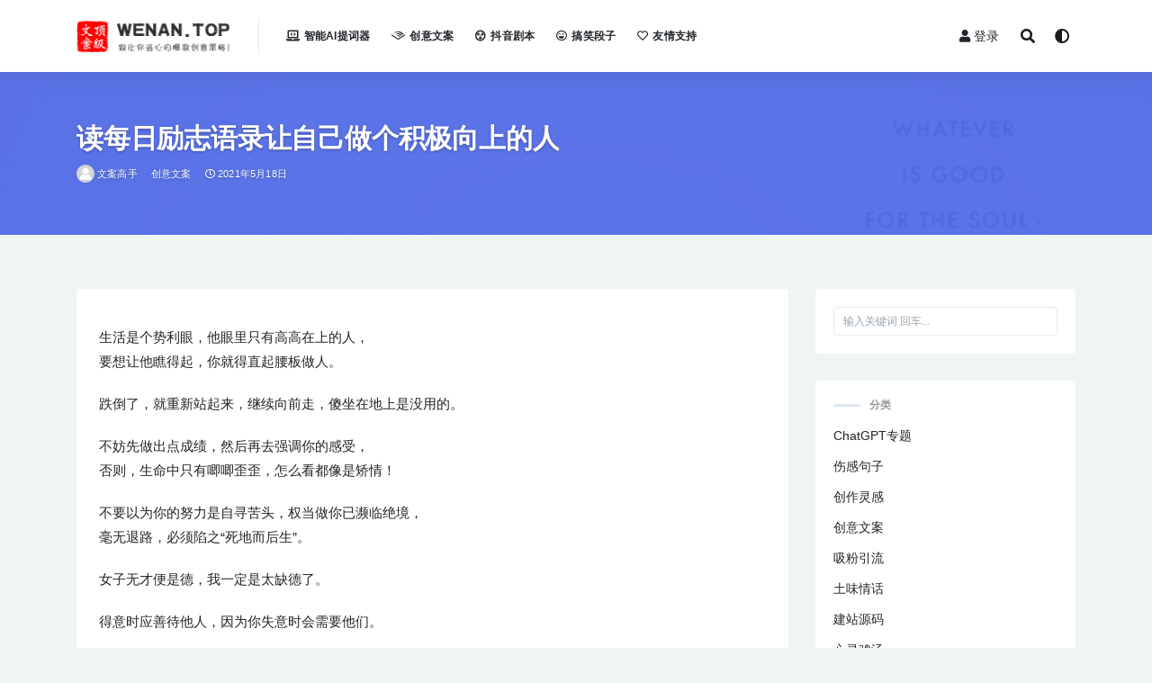

--- FILE ---
content_type: text/html; charset=UTF-8
request_url: https://wenan.top/423.html
body_size: 17568
content:
<!doctype html>
<html lang="zh-Hans">
<head>
	<meta charset="UTF-8">
	<meta name="viewport" content="width=device-width, initial-scale=1, minimum-scale=1, maximum-scale=1">
	<link rel="profile" href="https://gmpg.org/xfn/11">
	<title>读每日励志语录让自己做个积极向上的人 - TOP顶尖文案网馆</title>
<meta name='robots' content='max-image-preview:large' />
<link href="https://wenan.top/wp-content/uploads/2021/05/d02a42d9cb3dec9.ico" rel="icon">
<meta name="keywords" content="励志句子,励志文案,创意文案,朋友圈说说,">
<meta name="description" content="生活是个势利眼，他眼里只有高高在上的人，要想让他瞧得起，你就得直起腰板做人。 跌倒了，就重新站起来，继续向前走...">
<meta property="og:title" content="读每日励志语录让自己做个积极向上的人">
<meta property="og:description" content="生活是个势利眼，他眼里只有高高在上的人，要想让他瞧得起，你就得直起腰板做人。 跌倒了，就重新站起来，继续向前走...">
<meta property="og:type" content="article">
<meta property="og:url" content="https://wenan.top/423.html">
<meta property="og:site_name" content="TOP顶尖文案网馆">
<meta property="og:image" content="https://wenan.top/wp-content/uploads/2021/05/image-49.png">
<style id='wp-img-auto-sizes-contain-inline-css'>
img:is([sizes=auto i],[sizes^="auto," i]){contain-intrinsic-size:3000px 1500px}
/*# sourceURL=wp-img-auto-sizes-contain-inline-css */
</style>
<style id='classic-theme-styles-inline-css'>
/*! This file is auto-generated */
.wp-block-button__link{color:#fff;background-color:#32373c;border-radius:9999px;box-shadow:none;text-decoration:none;padding:calc(.667em + 2px) calc(1.333em + 2px);font-size:1.125em}.wp-block-file__button{background:#32373c;color:#fff;text-decoration:none}
/*# sourceURL=/wp-includes/css/classic-themes.min.css */
</style>
<link rel='stylesheet' id='bootstrap-css' href='https://wenan.top/wp-content/themes/rizhuti-v2/assets/bootstrap/css/bootstrap.min.css?ver=4.6.0' media='all' />
<link rel='stylesheet' id='csf-fa5-css' href='https://wenan.top/wp-content/themes/rizhuti-v2/assets/font-awesome/css/all.min.css?ver=5.14.0' media='all' />
<link rel='stylesheet' id='csf-fa5-v4-shims-css' href='https://wenan.top/wp-content/themes/rizhuti-v2/assets/font-awesome/css/v4-shims.min.css?ver=5.14.0' media='all' />
<link rel='stylesheet' id='plugins-css' href='https://wenan.top/wp-content/themes/rizhuti-v2/assets/css/plugins.css?ver=1.0.0' media='all' />
<link rel='stylesheet' id='app-css' href='https://wenan.top/wp-content/themes/rizhuti-v2/assets/css/app.css?ver=2.5.0' media='all' />
<link rel='stylesheet' id='dark-css' href='https://wenan.top/wp-content/themes/rizhuti-v2/assets/css/dark.css?ver=2.5.0' media='all' />
<link rel='stylesheet' id='wp-block-paragraph-css' href='https://wenan.top/wp-includes/blocks/paragraph/style.min.css?ver=6.9' media='all' />
<script src="https://wenan.top/wp-content/themes/rizhuti-v2/assets/js/jquery.min.js?ver=3.5.1" id="jquery-js"></script>
		<style id="wp-custom-css">
			.hidden-content, .weixin-form {
	padding: 0 0.5rem;
	border: 1px dashed #ff4400;
}
.weixin-n {
	color: #ff4400;
}
.weixin-form img {
	width: 240px;
	height: auto;
}
.aspect-ratio {
  position: relative;
  width: 100%;
  height: 0;
  padding-bottom: 75%;
}

.aspect-ratio iframe {
  position: absolute;
  width: 100%;
  height: 100%;
  left: 0;
  top: 0;
}		</style>
		<style id='global-styles-inline-css'>
:root{--wp--preset--aspect-ratio--square: 1;--wp--preset--aspect-ratio--4-3: 4/3;--wp--preset--aspect-ratio--3-4: 3/4;--wp--preset--aspect-ratio--3-2: 3/2;--wp--preset--aspect-ratio--2-3: 2/3;--wp--preset--aspect-ratio--16-9: 16/9;--wp--preset--aspect-ratio--9-16: 9/16;--wp--preset--color--black: #000000;--wp--preset--color--cyan-bluish-gray: #abb8c3;--wp--preset--color--white: #ffffff;--wp--preset--color--pale-pink: #f78da7;--wp--preset--color--vivid-red: #cf2e2e;--wp--preset--color--luminous-vivid-orange: #ff6900;--wp--preset--color--luminous-vivid-amber: #fcb900;--wp--preset--color--light-green-cyan: #7bdcb5;--wp--preset--color--vivid-green-cyan: #00d084;--wp--preset--color--pale-cyan-blue: #8ed1fc;--wp--preset--color--vivid-cyan-blue: #0693e3;--wp--preset--color--vivid-purple: #9b51e0;--wp--preset--gradient--vivid-cyan-blue-to-vivid-purple: linear-gradient(135deg,rgb(6,147,227) 0%,rgb(155,81,224) 100%);--wp--preset--gradient--light-green-cyan-to-vivid-green-cyan: linear-gradient(135deg,rgb(122,220,180) 0%,rgb(0,208,130) 100%);--wp--preset--gradient--luminous-vivid-amber-to-luminous-vivid-orange: linear-gradient(135deg,rgb(252,185,0) 0%,rgb(255,105,0) 100%);--wp--preset--gradient--luminous-vivid-orange-to-vivid-red: linear-gradient(135deg,rgb(255,105,0) 0%,rgb(207,46,46) 100%);--wp--preset--gradient--very-light-gray-to-cyan-bluish-gray: linear-gradient(135deg,rgb(238,238,238) 0%,rgb(169,184,195) 100%);--wp--preset--gradient--cool-to-warm-spectrum: linear-gradient(135deg,rgb(74,234,220) 0%,rgb(151,120,209) 20%,rgb(207,42,186) 40%,rgb(238,44,130) 60%,rgb(251,105,98) 80%,rgb(254,248,76) 100%);--wp--preset--gradient--blush-light-purple: linear-gradient(135deg,rgb(255,206,236) 0%,rgb(152,150,240) 100%);--wp--preset--gradient--blush-bordeaux: linear-gradient(135deg,rgb(254,205,165) 0%,rgb(254,45,45) 50%,rgb(107,0,62) 100%);--wp--preset--gradient--luminous-dusk: linear-gradient(135deg,rgb(255,203,112) 0%,rgb(199,81,192) 50%,rgb(65,88,208) 100%);--wp--preset--gradient--pale-ocean: linear-gradient(135deg,rgb(255,245,203) 0%,rgb(182,227,212) 50%,rgb(51,167,181) 100%);--wp--preset--gradient--electric-grass: linear-gradient(135deg,rgb(202,248,128) 0%,rgb(113,206,126) 100%);--wp--preset--gradient--midnight: linear-gradient(135deg,rgb(2,3,129) 0%,rgb(40,116,252) 100%);--wp--preset--font-size--small: 13px;--wp--preset--font-size--medium: 20px;--wp--preset--font-size--large: 36px;--wp--preset--font-size--x-large: 42px;--wp--preset--spacing--20: 0.44rem;--wp--preset--spacing--30: 0.67rem;--wp--preset--spacing--40: 1rem;--wp--preset--spacing--50: 1.5rem;--wp--preset--spacing--60: 2.25rem;--wp--preset--spacing--70: 3.38rem;--wp--preset--spacing--80: 5.06rem;--wp--preset--shadow--natural: 6px 6px 9px rgba(0, 0, 0, 0.2);--wp--preset--shadow--deep: 12px 12px 50px rgba(0, 0, 0, 0.4);--wp--preset--shadow--sharp: 6px 6px 0px rgba(0, 0, 0, 0.2);--wp--preset--shadow--outlined: 6px 6px 0px -3px rgb(255, 255, 255), 6px 6px rgb(0, 0, 0);--wp--preset--shadow--crisp: 6px 6px 0px rgb(0, 0, 0);}:where(.is-layout-flex){gap: 0.5em;}:where(.is-layout-grid){gap: 0.5em;}body .is-layout-flex{display: flex;}.is-layout-flex{flex-wrap: wrap;align-items: center;}.is-layout-flex > :is(*, div){margin: 0;}body .is-layout-grid{display: grid;}.is-layout-grid > :is(*, div){margin: 0;}:where(.wp-block-columns.is-layout-flex){gap: 2em;}:where(.wp-block-columns.is-layout-grid){gap: 2em;}:where(.wp-block-post-template.is-layout-flex){gap: 1.25em;}:where(.wp-block-post-template.is-layout-grid){gap: 1.25em;}.has-black-color{color: var(--wp--preset--color--black) !important;}.has-cyan-bluish-gray-color{color: var(--wp--preset--color--cyan-bluish-gray) !important;}.has-white-color{color: var(--wp--preset--color--white) !important;}.has-pale-pink-color{color: var(--wp--preset--color--pale-pink) !important;}.has-vivid-red-color{color: var(--wp--preset--color--vivid-red) !important;}.has-luminous-vivid-orange-color{color: var(--wp--preset--color--luminous-vivid-orange) !important;}.has-luminous-vivid-amber-color{color: var(--wp--preset--color--luminous-vivid-amber) !important;}.has-light-green-cyan-color{color: var(--wp--preset--color--light-green-cyan) !important;}.has-vivid-green-cyan-color{color: var(--wp--preset--color--vivid-green-cyan) !important;}.has-pale-cyan-blue-color{color: var(--wp--preset--color--pale-cyan-blue) !important;}.has-vivid-cyan-blue-color{color: var(--wp--preset--color--vivid-cyan-blue) !important;}.has-vivid-purple-color{color: var(--wp--preset--color--vivid-purple) !important;}.has-black-background-color{background-color: var(--wp--preset--color--black) !important;}.has-cyan-bluish-gray-background-color{background-color: var(--wp--preset--color--cyan-bluish-gray) !important;}.has-white-background-color{background-color: var(--wp--preset--color--white) !important;}.has-pale-pink-background-color{background-color: var(--wp--preset--color--pale-pink) !important;}.has-vivid-red-background-color{background-color: var(--wp--preset--color--vivid-red) !important;}.has-luminous-vivid-orange-background-color{background-color: var(--wp--preset--color--luminous-vivid-orange) !important;}.has-luminous-vivid-amber-background-color{background-color: var(--wp--preset--color--luminous-vivid-amber) !important;}.has-light-green-cyan-background-color{background-color: var(--wp--preset--color--light-green-cyan) !important;}.has-vivid-green-cyan-background-color{background-color: var(--wp--preset--color--vivid-green-cyan) !important;}.has-pale-cyan-blue-background-color{background-color: var(--wp--preset--color--pale-cyan-blue) !important;}.has-vivid-cyan-blue-background-color{background-color: var(--wp--preset--color--vivid-cyan-blue) !important;}.has-vivid-purple-background-color{background-color: var(--wp--preset--color--vivid-purple) !important;}.has-black-border-color{border-color: var(--wp--preset--color--black) !important;}.has-cyan-bluish-gray-border-color{border-color: var(--wp--preset--color--cyan-bluish-gray) !important;}.has-white-border-color{border-color: var(--wp--preset--color--white) !important;}.has-pale-pink-border-color{border-color: var(--wp--preset--color--pale-pink) !important;}.has-vivid-red-border-color{border-color: var(--wp--preset--color--vivid-red) !important;}.has-luminous-vivid-orange-border-color{border-color: var(--wp--preset--color--luminous-vivid-orange) !important;}.has-luminous-vivid-amber-border-color{border-color: var(--wp--preset--color--luminous-vivid-amber) !important;}.has-light-green-cyan-border-color{border-color: var(--wp--preset--color--light-green-cyan) !important;}.has-vivid-green-cyan-border-color{border-color: var(--wp--preset--color--vivid-green-cyan) !important;}.has-pale-cyan-blue-border-color{border-color: var(--wp--preset--color--pale-cyan-blue) !important;}.has-vivid-cyan-blue-border-color{border-color: var(--wp--preset--color--vivid-cyan-blue) !important;}.has-vivid-purple-border-color{border-color: var(--wp--preset--color--vivid-purple) !important;}.has-vivid-cyan-blue-to-vivid-purple-gradient-background{background: var(--wp--preset--gradient--vivid-cyan-blue-to-vivid-purple) !important;}.has-light-green-cyan-to-vivid-green-cyan-gradient-background{background: var(--wp--preset--gradient--light-green-cyan-to-vivid-green-cyan) !important;}.has-luminous-vivid-amber-to-luminous-vivid-orange-gradient-background{background: var(--wp--preset--gradient--luminous-vivid-amber-to-luminous-vivid-orange) !important;}.has-luminous-vivid-orange-to-vivid-red-gradient-background{background: var(--wp--preset--gradient--luminous-vivid-orange-to-vivid-red) !important;}.has-very-light-gray-to-cyan-bluish-gray-gradient-background{background: var(--wp--preset--gradient--very-light-gray-to-cyan-bluish-gray) !important;}.has-cool-to-warm-spectrum-gradient-background{background: var(--wp--preset--gradient--cool-to-warm-spectrum) !important;}.has-blush-light-purple-gradient-background{background: var(--wp--preset--gradient--blush-light-purple) !important;}.has-blush-bordeaux-gradient-background{background: var(--wp--preset--gradient--blush-bordeaux) !important;}.has-luminous-dusk-gradient-background{background: var(--wp--preset--gradient--luminous-dusk) !important;}.has-pale-ocean-gradient-background{background: var(--wp--preset--gradient--pale-ocean) !important;}.has-electric-grass-gradient-background{background: var(--wp--preset--gradient--electric-grass) !important;}.has-midnight-gradient-background{background: var(--wp--preset--gradient--midnight) !important;}.has-small-font-size{font-size: var(--wp--preset--font-size--small) !important;}.has-medium-font-size{font-size: var(--wp--preset--font-size--medium) !important;}.has-large-font-size{font-size: var(--wp--preset--font-size--large) !important;}.has-x-large-font-size{font-size: var(--wp--preset--font-size--x-large) !important;}
/*# sourceURL=global-styles-inline-css */
</style>
</head>
<body class="wp-singular post-template-default single single-post postid-423 single-format-standard wp-theme-rizhuti-v2 navbar-sticky with-hero hero-wide hero-image pagination-numeric no-off-canvas sidebar-right">
<div id="app" class="site">
	
<header class="site-header">
    <div class="container">
	    <div class="navbar">
			  <div class="logo-wrapper">
          <a href="https://wenan.top/">
        <img class="logo regular" src="https://wenan.top/wp-content/uploads/2021/05/logo-1.png" alt="TOP顶尖文案网馆">
      </a>
    
  </div> 			<div class="sep"></div>

			<nav class="main-menu d-none d-lg-block">
			<ul id="menu-%e4%b8%bb%e8%a6%81%e8%8f%9c%e5%8d%95" class="nav-list u-plain-list"><li class="menu-item menu-item-type-post_type menu-item-object-post"><a href="https://wenan.top/316.html"><i class="fas fa-laptop-code"></i>智能AI提词器</a></li>
<li class="menu-item menu-item-type-taxonomy menu-item-object-category current-post-ancestor current-menu-parent current-post-parent"><a href="https://wenan.top/category/top"><i class="fab fa-audible"></i>创意文案</a></li>
<li class="menu-item menu-item-type-taxonomy menu-item-object-category"><a href="https://wenan.top/category/%e6%8a%96%e9%9f%b3%e5%89%a7%e6%9c%ac"><i class="fas fa-radiation-alt"></i>抖音剧本</a></li>
<li class="menu-item menu-item-type-taxonomy menu-item-object-category"><a href="https://wenan.top/category/%e6%90%9e%e7%ac%91%e6%ae%b5%e5%ad%90"><i class="far fa-laugh-beam"></i>搞笑段子</a></li>
<li class="menu-item menu-item-type-post_type menu-item-object-page"><a href="https://wenan.top/sponsorship"><i class="far fa-heart"></i>友情支持</a></li>
</ul>			</nav>
			
			<div class="actions">
                
		        
				<!-- user navbar dropdown -->
		        				<a class="btn btn-sm ml-2" rel="nofollow noopener noreferrer" href="https://wenan.top/login?mod=login&#038;redirect_to=https%3A%2F%2Fwww.wenan.top%3A443%2F423.html"><i class="fa fa-user mr-1"></i>登录</a>
								<!-- user navbar dropdown -->

				<span class="btn btn-sm search-open navbar-button ml-2" rel="nofollow noopener noreferrer" data-action="omnisearch-open" data-target="#omnisearch" title="搜索"><i class="fas fa-search"></i></span>
                <span class="btn btn-sm toggle-dark navbar-button ml-2" rel="nofollow noopener noreferrer" title="夜间模式"><i class="fa fa-adjust"></i></span>
		        <div class="burger"></div>

		        
		    </div>
		    
	    </div>
    </div>
</header>

<div class="header-gap"></div>


<div class="hero lazyload visible" data-bg="https://wenan.top/wp-content/uploads/2021/05/image-49.png">
<div class="container"><header class="entry-header">
<h1 class="entry-title">读每日励志语录让自己做个积极向上的人</h1>          <div class="entry-meta">
            
                          <span class="meta-author">
                <a href="https://wenan.top/author/文案高手"><img alt='' data-src='//wenan.top/wp-content/themes/rizhuti-v2/assets/img/avatar.png' class='lazyload avatar avatar-96 photo' height='96' width='96' />文案高手                </a>
              </span>
                          <span class="meta-category">
                <a href="https://wenan.top/category/top" rel="category">创意文案</a>
              </span>
                          <span class="meta-date">
                <a href="https://wenan.top/423.html" rel="nofollow">
                  <time datetime="2021-05-18T22:42:40+08:00">
                    <i class="fa fa-clock-o"></i>
                    2021年5月18日                  </time>
                </a>
              </span>
                            <span class="meta-edit"></span>
            

          </div>
        </header>
</div></div>	<main id="main" role="main" class="site-content">
<div class="container">
	<div class="row">
		<div class="content-column col-lg-9">
			<div class="content-area">
				<article id="post-423" class="article-content post-423 post type-post status-publish format-standard hentry category-top category-42 tag-109 tag-108 series-freecopy">

  <div class="container">
    
    
      
    <div class="entry-wrapper">
      <div class="entry-content u-text-format u-clearfix">
        <p><!-- wp:paragraph --></p>
<p>生活是个势利眼，他眼里只有高高在上的人，<br />要想让他瞧得起，你就得直起腰板做人。</p>
<p><!-- /wp:paragraph --></p>
<p><!-- wp:paragraph --></p>
<p>跌倒了，就重新站起来，继续向前走，傻坐在地上是没用的。</p>
<p><!-- /wp:paragraph --></p>
<p><!-- wp:paragraph --></p>
<p>不妨先做出点成绩，然后再去强调你的感受，<br />否则，生命中只有唧唧歪歪，怎么看都像是矫情！</p>
<p><!-- /wp:paragraph --></p>
<p><!-- wp:paragraph --></p>
<p>不要以为你的努力是自寻苦头，权当做你已濒临绝境，<br />毫无退路，必须陷之“死地而后生”。</p>
<p><!-- /wp:paragraph --></p>
<p><!-- wp:paragraph --></p>
<p>女子无才便是德，我一定是太缺德了。</p>
<p><!-- /wp:paragraph --></p>
<p><!-- wp:paragraph --></p>
<p>得意时应善待他人，因为你失意时会需要他们。</p>
<p><!-- /wp:paragraph --></p>
<p><!-- wp:paragraph --></p>
<p>我们什么都没有，唯一的本钱就是青春。</p>
<p><!-- /wp:paragraph --></p>
<p><!-- wp:paragraph --></p>
<p>梦想让我与众不同，奋斗让我改变命运！</p>
<p><!-- /wp:paragraph --></p>
<p><!-- wp:image {"align":"center","id":429,"sizeSlug":"large","linkDestination":"none"} --></p>
<div class="wp-block-image">
<figure class="aligncenter size-large"><img fetchpriority="high" decoding="async" width="746" height="426" src="https://wenan.top/wp-content/uploads/2021/05/image-49.png" alt="" class="wp-image-429"/></figure>
</div>
<p><!-- /wp:image --></p>
<p><!-- wp:paragraph --></p>
<p>不是某人使我烦恼，而是我拿某人的言行来烦恼自己。</p>
<p><!-- /wp:paragraph --></p>
<p><!-- wp:paragraph --></p>
<p>想过普通的生活，就会遇到普通的挫折。<br />你想过上最好的生活，就一定会遇上最强的伤害。<br />这世界很公平，你想要最好，就一定会给你最痛。<br />能闯过去，你就是赢家，闯不过去，那就乖乖退回去做个普通人吧。<br />所谓成功，并不是看你有多聪明，也不是要你出卖自己，而是看你能否笑着渡过难关。</p>
<p><!-- /wp:paragraph --></p>
<p><!-- wp:paragraph --></p>
<p>决定你穿什么衣裳的，不是你的钱包，而是你的身材。<br />决定你的脾气的，不是你的性格，而是你的位置。<br />决定你的品位的，不是你的学历，而是你的阅历。</p>
<p><!-- /wp:paragraph --></p>
<p><!-- wp:paragraph --></p>
<p>我自信我出色，我努力我成功！</p>
<p><!-- /wp:paragraph --></p>
<p><!-- wp:paragraph --></p>
<p>教育技巧的全部奥秘也就在于如何爱护儿童。</p>
<p><!-- /wp:paragraph --></p>
<p><!-- wp:paragraph --></p>
<p>志在山顶的人，不会贪念山腰的风景。</p>
<p><!-- /wp:paragraph --></p>
<p><!-- wp:paragraph --></p>
<p>念头端正，福星临，念头不正，灾星照。</p>
<p><!-- /wp:paragraph --></p>
<p><!-- wp:image {"align":"center","id":424,"sizeSlug":"large","linkDestination":"none"} --></p>
<div class="wp-block-image">
<figure class="aligncenter size-large"><img decoding="async" width="813" height="456" src="https://wenan.top/wp-content/uploads/2021/05/image-44.png" alt="" class="wp-image-424" srcset="https://wenan.top/wp-content/uploads/2021/05/image-44.png 813w, https://wenan.top/wp-content/uploads/2021/05/image-44-768x431.png 768w" sizes="(max-width: 813px) 100vw, 813px" /></figure>
</div>
<p><!-- /wp:image --></p>
<p><!-- wp:paragraph --></p>
<p>一个人做事，在动手之前，当然要详慎考虑；<br />但是计划或方针已定之后，就要认定目标前进，<br />不可再有迟疑不决的态度，这就是坚毅的态度。</p>
<p><!-- /wp:paragraph --></p>
<p><!-- wp:paragraph --></p>
<p>爱情里最重要的事，不是如何去爱他人，而是如何成全最好的自己。</p>
<p><!-- /wp:paragraph --></p>
<p><!-- wp:paragraph --></p>
<p>人生，总会盛开，可能是经久不败，也可能使昙花一现。<br />人生，总会绚丽，即使只有一瞬，那就让这一瞬，成为人生中最精彩的时刻。<br />人生，总是要把握机会，这样，才会绽放得更加绚丽，更加久远。</p>
<p><!-- /wp:paragraph --></p>
<p><!-- wp:paragraph --></p>
<p>社会主义制度的建立给我们开辟了一条到达理想境界的道路，<br />而理想境界的实现还要靠我们的辛勤劳动。</p>
<p><!-- /wp:paragraph --></p>
<p><!-- wp:paragraph --></p>
<p>生活不会给你任何承诺，尤其是成功。<br />它只会给你斗争、痛苦和痛苦的过程。<br />所以给自己一个梦想，然后朝那个方向前进。<br />没有梦想，生活就没有意义。</p>
<p><!-- /wp:paragraph --></p>
<p><!-- wp:paragraph --></p>
<p>成功呈概率分布，关键是你能不能坚持到成功开始呈现的那一刻。</p>
<p><!-- /wp:paragraph --></p>
<p><!-- wp:image {"align":"center","id":428,"sizeSlug":"large","linkDestination":"none"} --></p>
<div class="wp-block-image">
<figure class="aligncenter size-large"><img decoding="async" width="613" height="455" src="https://wenan.top/wp-content/uploads/2021/05/image-48.png" alt="" class="wp-image-428"/></figure>
</div>
<p><!-- /wp:image --></p>
<p><!-- wp:paragraph --></p>
<p>生活太匆忙，不妨慢下来，<br />看几页书，发一会呆，<br />早睡一会早起一点，你会发现另一种美好。</p>
<p><!-- /wp:paragraph --></p>
<p><!-- wp:paragraph --></p>
<p>置身卓越的环境并追求卓越，你也将变得卓越。</p>
<p><!-- /wp:paragraph --></p>
<p><!-- wp:paragraph --></p>
<p>穷则思变，差则思勤！<br />没有比人更高的山没有比脚更长的路。</p>
<p><!-- /wp:paragraph --></p>
<p><!-- wp:paragraph --></p>
<p>自古以来奋斗都是作为青年的我们所不可丢弃的宝贵精神，<br />只有坚持不懈的奋斗才能实现理想，获得成功。</p>
<p><!-- /wp:paragraph --></p>
<p><!-- wp:paragraph --></p>
<p>无论这个世界对你怎样，都请你一如既往的努力。</p>
<p><!-- /wp:paragraph --></p>
<p><!-- wp:paragraph --></p>
<p>人生是一场一个人的旅程，无人可以替代。</p>
<p><!-- /wp:paragraph --></p>
<p><!-- wp:paragraph --></p>
<p>只有千锤百炼，才能成为好钢。</p>
<p><!-- /wp:paragraph --></p>
<p><!-- wp:paragraph --></p>
<p>如果你是个作家，这是比当百万富豪更好的事，因为这一份神圣的工作。</p>
<p><!-- /wp:paragraph --></p>
<p><!-- wp:paragraph --></p>
<p>哪怕是最没有希望的事情，只要有一个勇敢者去坚持做，到最后就会拥有希望。</p>
<p><!-- /wp:paragraph --></p>
<p><!-- wp:paragraph --></p>
<p>孩子贫穷是做父母的错，因为他小的时候,父母没给他正确的人生观。</p>
<p><!-- /wp:paragraph --></p>
<p><!-- wp:paragraph --></p>
<p>家长的观念是孩子人生的起跑线!</p>
<p><!-- /wp:paragraph --></p>
<p><!-- wp:image {"align":"center","id":425,"sizeSlug":"large","linkDestination":"none"} --></p>
<div class="wp-block-image">
<figure class="aligncenter size-large"><img loading="lazy" decoding="async" width="972" height="606" src="https://wenan.top/wp-content/uploads/2021/05/image-45.png" alt="" class="wp-image-425" srcset="https://wenan.top/wp-content/uploads/2021/05/image-45.png 972w, https://wenan.top/wp-content/uploads/2021/05/image-45-768x479.png 768w" sizes="auto, (max-width: 972px) 100vw, 972px" /></figure>
</div>
<p><!-- /wp:image --></p>
<p><!-- wp:paragraph --></p>
<p>既然一切都会过去，那我们一定要抓住现在的。</p>
<p><!-- /wp:paragraph --></p>
<p><!-- wp:paragraph --></p>
<p>性命对某些人来说是美丽的，这些人的生命都为某个目标而奋斗。</p>
<p><!-- /wp:paragraph --></p>
<p><!-- wp:paragraph --></p>
<p>悲哀是真的，而泪是假的，不要叹息命运的坎坷。</p>
<p><!-- /wp:paragraph --></p>
<p><!-- wp:paragraph --></p>
<p>因为大地的不平衡，才有了河流；<br />因为温度的不平衡，才有了万物生长的春夏秋冬；<br />因为人生的不平衡，才有了我们绚丽的生命。</p>
<p><!-- /wp:paragraph --></p>
<p><!-- wp:paragraph --></p>
<p>慢慢地你就明白，人生，原来就是一个懂字。</p>
<p><!-- /wp:paragraph --></p>
<p><!-- wp:paragraph --></p>
<p>个人的力量是渺小的，即使是小小的光亮，<br />也该用来为促进人类的进步尽一点力。<br />为此，我们要脚踏实地地工作学习，<br />把昨天的自己变成今天的自己，<br />再把今天的自己变成明天的自己，不断地进步。</p>
<p><!-- /wp:paragraph --></p>
<p><!-- wp:paragraph --></p>
<p>为什么母亲的温暖会感人泪下呢?那是因为母亲对儿女的操劳是无代价的。</p>
<p><!-- /wp:paragraph --></p>
<p><!-- wp:paragraph --></p>
<p>世界会向那些有目标和远见的人让路。</p>
<p><!-- /wp:paragraph --></p>
<p><!-- wp:paragraph --></p>
<p>时间是最公开合理的，它从不多给谁一份，<br />勤劳者能叫时间留给串串的果实，<br />懒惰者时间给予他们一头白发，两手空空。</p>
<p><!-- /wp:paragraph --></p>
<p><!-- wp:paragraph --></p>
<p>教育应当培植出活力，使学生向上长。</p>
<p><!-- /wp:paragraph --></p>
<p><!-- wp:image {"align":"center","id":426,"sizeSlug":"large","linkDestination":"none"} --></p>
<div class="wp-block-image">
<figure class="aligncenter size-large"><img loading="lazy" decoding="async" width="891" height="499" src="https://wenan.top/wp-content/uploads/2021/05/image-46.png" alt="" class="wp-image-426" srcset="https://wenan.top/wp-content/uploads/2021/05/image-46.png 891w, https://wenan.top/wp-content/uploads/2021/05/image-46-768x430.png 768w" sizes="auto, (max-width: 891px) 100vw, 891px" /></figure>
</div>
<p><!-- /wp:image --></p>
<p><!-- wp:paragraph --></p>
<p>懒惰作者：它是一种对待劳动态度的特殊作风。它以难以卷入工作而易于离开工作为其特点。</p>
<p><!-- /wp:paragraph --></p>
<p><!-- wp:paragraph --></p>
<p>积极者相信只有推动自己才能推动世界，只要推动自己就能推动世界。</p>
<p><!-- /wp:paragraph --></p>
<p><!-- wp:paragraph --></p>
<p>一个人，想要优秀，你必须要接受挑战；一个人，你想要尽快优秀。</p>
<p><!-- /wp:paragraph --></p>
<p><!-- wp:paragraph --></p>
<p>世纪的学习，强调自主自发，而且没有单一的方法。<br />敢于冒险不怕失败坚持目标努力改进，这些都是创新学习的重要精神。<br />因此，积极与学校进行伙伴协作，促进教师于学校课程内运用创新的教学手法及工具，令更多学生受益。</p>
<p><!-- /wp:paragraph --></p>
<p><!-- wp:paragraph --></p>
<p>尽量不要去理会那些你心头的悲观，或者说是对前方希望的怀疑，<br />如果对自己的人生没有十分确切的希望和方向，<br />不妨就抱一颗宁可失败也试试看的决心，活给命运看看，和命运一起做。</p>
<p><!-- /wp:paragraph --></p>
<p><!-- wp:paragraph --></p>
<p>我始终相信“天生我才必有用”。</p>
<p><!-- /wp:paragraph --></p>
<p><!-- wp:paragraph --></p>
<p>我要继续奋斗，展示自己的才能，<br />努力成为新世纪的优秀人才。</p>
<p><!-- /wp:paragraph --></p>
<p><!-- wp:paragraph --></p>
<p>总有太多的失望，却一直充满渴望；总有太多的失意，却一直渴望如意。</p>
<p><!-- /wp:paragraph --></p>
<p><!-- wp:paragraph --></p>
<p>人生，总是如此，再多的挫折，淹没不了心中的期望；<br />再大的失利，枯萎不了胸中的希望。<br />累了，不惧，苦了，不畏，奔波努力，于失意中，一次次安慰自己，一回回鼓励自己。<br />就这样，在人生的路上，我们一直继续，渴望着有一天，也能如意。</p>
<p><!-- /wp:paragraph --></p>
<p><!-- wp:paragraph --></p>
<p>生活在这个世界的人们，谁也一样，无法躲开伤害，避开痛苦。<br />伤了就疗伤，痛了就哭泣，不必掩饰，不要隐藏。<br />哭过，痛过，擦干眼泪，继续努力，继续前进。<br />哭完就该忘记，痛过就该放下，不要老是记着伤害，惦着痛疼。<br />明天，新的太阳依旧升起，笑着去面对！</p>
<p><!-- /wp:paragraph --></p>
<p><!-- wp:paragraph --></p>
<p>求乐的人生观，才是自然的人生观，真实的人生观。<br />我们应该顺其自然，立在真实上，求得人生的光明，<br />不可陷入勉强虚伪境界，把真正人生都归于幻灭。</p>
<p><!-- /wp:paragraph --></p>
<p><!-- wp:paragraph --></p>
<p>心里装着美好，眼里的世界就美好。</p>
<p><!-- /wp:paragraph --></p>
<p><!-- wp:image {"align":"center","id":427,"sizeSlug":"large","linkDestination":"none"} --></p>
<div class="wp-block-image">
<figure class="aligncenter size-large"><img loading="lazy" decoding="async" width="849" height="527" src="https://wenan.top/wp-content/uploads/2021/05/image-47.png" alt="" class="wp-image-427" srcset="https://wenan.top/wp-content/uploads/2021/05/image-47.png 849w, https://wenan.top/wp-content/uploads/2021/05/image-47-768x477.png 768w" sizes="auto, (max-width: 849px) 100vw, 849px" /></figure>
</div>
<p><!-- /wp:image --></p>
<p><!-- wp:paragraph --></p>
<p>请不要把我对你的容忍，当成你不要脸的资本。</p>
<p><!-- /wp:paragraph --></p>
<p><!-- wp:paragraph --></p>
<p>两个人的感情，可以是爱情可以是有情可以是亲情但无论是哪一种，<br />都需要你用心去对待，用一生去阐释你懂的！</p>
<p><!-- /wp:paragraph --></p>
<p><!-- wp:paragraph --></p>
<p>高峰只对攀登它而不是仰望它的人来说才有真正意义。</p>
<p><!-- /wp:paragraph --></p>
<p><!-- wp:paragraph --></p>
<p>工作有些挫折，是对你专业的磨练；<br />工作遇到瓶颈，是对你能力的提高；<br />工作碰到失败，是对你成功的考验。</p>
<p><!-- /wp:paragraph --></p>
<p><!-- wp:paragraph --></p>
<p>坚持努力，打破瓶颈，迈上成功，朋友，加油。<br />祝你马到成功，辉煌腾达！</p>
<p><!-- /wp:paragraph --></p>
<p><!-- wp:paragraph --></p>
<p>快乐是树缝里的阳光，斑驳地洒落在生活中；<br />烦忧是屋外的微风，从窗户悄无声息地溜进来。<br />我们无须为了阳光而砍伐树木，也不必为了宁静而紧闭窗棂。</p>
<p><!-- /wp:paragraph --></p>
<p><!-- wp:paragraph --></p>
<p>我们是在快乐与烦忧的缠绕中前行的，<br />再大的快乐，也会沉淀为过往，再大的烦忧，<br />只能点缀成碎片，得志不得意，失败不失态，才是智慧的抉择。</p>
<p><!-- /wp:paragraph --></p>
<p><!-- wp:paragraph --></p>
<p>当爱情缺席的时候，你要努力些，努力工作，努力让自己进步。<br />男人有了事业，便有女人。女人有了事业，即便没有爱情，至少还有钱。</p>
<p><!-- /wp:paragraph --></p>
<p><!-- wp:paragraph --></p>
<p>奋斗没有终点，任何时候都是一个起点。</p>
<p><!-- /wp:paragraph --></p>
<p><!-- wp:paragraph --></p>
<p>青春啊，永久是美好的，可是真实的青春，<br />只属于这些永久力争上游的人，永久无私劳动的人，永久谦虚的人！</p>
<p><!-- /wp:paragraph --></p>
<div class="pt-0 d-none d-block d-xl-none d-lg-none"><aside id="header-widget-shop-down" class="widget-area"><p></p></aside></div><div class="post-note alert alert-info mt-2" role="alert"><small><strong>声明：</strong>如若本站内容侵犯了你的合法权益，可联系我们进行处理。</small></div><div class="entry-tags"><a href="https://wenan.top/tag/%e5%8a%b1%e5%bf%97%e5%8f%a5%e5%ad%90" class="btn btn-sm btn-light mr-2" rel="tag">励志句子</a><a href="https://wenan.top/tag/%e5%8a%b1%e5%bf%97%e6%96%87%e6%a1%88" class="btn btn-sm btn-light mr-2" rel="tag">励志文案</a></div>
<div class="entry-share">
	<div class="row">
		<div class="col d-none d-lg-block">
			<a class="share-author" href="https://wenan.top/author/文案高手">
                <img alt='' data-src='//wenan.top/wp-content/themes/rizhuti-v2/assets/img/avatar.png' class='lazyload avatar avatar-50 photo' height='50' width='50' />文案高手<span class="badge badge-warning-lighten mx-2"><i class="fa fa-diamond mr-1"></i>终身VIP</span>            </a>
		</div>
		<div class="col-auto mb-3 mb-lg-0">
			<button class="go-star-btn btn btn-sm btn-outline-info mr-2" data-id="423"><i class="far fa-star"></i> 收藏</button>			
			<button class="share-poster btn btn-sm btn-outline-info" data-id="423"><i class="fa fa-share-alt"></i> 海报分享</button>
		</div>
	</div>
</div>

      </div>
    </div>
    

  </div>
</article>

<div class="entry-navigation">
	<div class="row">
            	<div class="col-lg-6 col-12">
            <a class="entry-page-prev lazyload" href="https://wenan.top/415.html" title="失恋博物馆的文案句子" data-bg="https://wenan.top/wp-content/uploads/2021/05/image-38.png">
                <div class="entry-page-icon"><i class="fas fa-arrow-left"></i></div>
                <div class="entry-page-info">
                    <span class="d-block rnav">上一篇</span>
                    <span class="d-block title">失恋博物馆的文案句子</span>
                </div>
            </a> 
        </div>
                    	<div class="col-lg-6 col-12">
            <a class="entry-page-next lazyload" href="https://wenan.top/511.html" title="520给你们几条恋爱官宣" data-bg="https://wenan.top/wp-content/uploads/2021/05/D2BE6B39-2AC3-48DD-BE58-29F672C5FAF7.jpeg">
                <div class="entry-page-info">
                    <span class="d-block rnav">下一篇</span>
                    <span class="d-block title">520给你们几条恋爱官宣</span>
                </div>
                <div class="entry-page-icon"><i class="fas fa-arrow-right"></i></div>
            </a>
        </div>
            </div>
</div>    <div class="related-posts">
        <h3 class="u-border-title">相关文章</h3>
        <div class="row">
                      <div class="col-lg-6 col-12">
              <article id="post-455" class="post post-list post-455 type-post status-publish format-standard hentry category-111 tag-114">
                  <div class="entry-media"><div class="placeholder" style="padding-bottom: 66.666666666667%"><a href="https://wenan.top/455.html" title="搞笑梗段子vlog转场沙雕表情包万恶源鬼畜电视哔声雪花pr剪辑素材" rel="nofollow noopener noreferrer"><img class="lazyload" data-src="https://wenan.top/wp-content/uploads/2021/05/image-72.png" src="[data-uri]" alt="搞笑梗段子vlog转场沙雕表情包万恶源鬼畜电视哔声雪花pr剪辑素材" /></a></div></div>                  <div class="entry-wrapper">
                    <header class="entry-header"><h2 class="entry-title"><a href="https://wenan.top/455.html" title="搞笑梗段子vlog转场沙雕表情包万恶源鬼畜电视哔声雪花pr剪辑素材" rel="bookmark">搞笑梗段子vlog转场沙雕表情包万恶源鬼畜电视哔声雪花pr剪辑素材</a></h2></header>
                                        <div class="entry-footer">          <div class="entry-meta">
            
                          <span class="meta-category">
                <a href="https://wenan.top/category/%e7%9f%ad%e8%a7%86%e9%a2%91%e7%b4%a0%e6%9d%90" rel="category">短视频素材</a>
              </span>
                          <span class="meta-date">
                <a href="https://wenan.top/455.html" rel="nofollow">
                  <time datetime="2021-05-21T19:14:56+08:00">
                    <i class="fa fa-clock-o"></i>
                    2021年5月21日                  </time>
                </a>
              </span>
                            <span class="meta-views"><i class="fa fa-eye"></i> 1.3K</span>
            <span class="meta-shhop-icon"><i class="fas fa-lock"></i></span>

          </div>
        </div>
                                    </div>
            </article>
          </div>
                      <div class="col-lg-6 col-12">
              <article id="post-322" class="post post-list post-322 type-post status-publish format-standard hentry category-top category-87 tag-89 tag-88 tag-90 series-freecopy">
                  <div class="entry-media"><div class="placeholder" style="padding-bottom: 66.666666666667%"><a href="https://wenan.top/322.html" title="网易云热评 - 创意评论留言集" rel="nofollow noopener noreferrer"><img class="lazyload" data-src="https://wenan.top/wp-content/uploads/2021/05/image.png" src="[data-uri]" alt="网易云热评 - 创意评论留言集" /></a></div></div>                  <div class="entry-wrapper">
                    <header class="entry-header"><h2 class="entry-title"><a href="https://wenan.top/322.html" title="网易云热评 - 创意评论留言集" rel="bookmark">网易云热评 - 创意评论留言集</a></h2></header>
                                        <div class="entry-footer">          <div class="entry-meta">
            
                          <span class="meta-category">
                <a href="https://wenan.top/category/top" rel="category">创意文案</a>
              </span>
                          <span class="meta-date">
                <a href="https://wenan.top/322.html" rel="nofollow">
                  <time datetime="2021-05-13T08:37:31+08:00">
                    <i class="fa fa-clock-o"></i>
                    2021年5月13日                  </time>
                </a>
              </span>
                            <span class="meta-views"><i class="fa fa-eye"></i> 818</span>
            

          </div>
        </div>
                                    </div>
            </article>
          </div>
                      <div class="col-lg-6 col-12">
              <article id="post-1002" class="post post-list post-1002 type-post status-publish format-standard has-post-thumbnail hentry category-top category-62 tag-167 series-freecopy">
                  <div class="entry-media"><div class="placeholder" style="padding-bottom: 66.666666666667%"><a href="https://wenan.top/1002.html" title="中秋节文案及高清图片素材" rel="nofollow noopener noreferrer"><img class="lazyload" data-src="https://wenan.top/wp-content/uploads/2022/09/Pasted-300x200.png" src="[data-uri]" alt="中秋节文案及高清图片素材" /></a></div></div>                  <div class="entry-wrapper">
                    <header class="entry-header"><h2 class="entry-title"><a href="https://wenan.top/1002.html" title="中秋节文案及高清图片素材" rel="bookmark">中秋节文案及高清图片素材</a></h2></header>
                                        <div class="entry-footer">          <div class="entry-meta">
            
                          <span class="meta-category">
                <a href="https://wenan.top/category/top" rel="category">创意文案</a>
              </span>
                          <span class="meta-date">
                <a href="https://wenan.top/1002.html" rel="nofollow">
                  <time datetime="2022-09-06T11:01:50+08:00">
                    <i class="fa fa-clock-o"></i>
                    2022年9月6日                  </time>
                </a>
              </span>
                            <span class="meta-views"><i class="fa fa-eye"></i> 689</span>
            

          </div>
        </div>
                                    </div>
            </article>
          </div>
                      <div class="col-lg-6 col-12">
              <article id="post-565" class="post post-list post-565 type-post status-publish format-standard hentry category-47 tag-124">
                  <div class="entry-media"><div class="placeholder" style="padding-bottom: 66.666666666667%"><a href="https://wenan.top/565.html" title="微信公众号文章不群发如何生成永久链接" rel="nofollow noopener noreferrer"><img class="lazyload" data-src="https://wenan.top/wp-content/uploads/2021/05/image-102.png" src="[data-uri]" alt="微信公众号文章不群发如何生成永久链接" /></a></div></div>                  <div class="entry-wrapper">
                    <header class="entry-header"><h2 class="entry-title"><a href="https://wenan.top/565.html" title="微信公众号文章不群发如何生成永久链接" rel="bookmark">微信公众号文章不群发如何生成永久链接</a></h2></header>
                                        <div class="entry-footer">          <div class="entry-meta">
            
                          <span class="meta-category">
                <a href="https://wenan.top/category/%e6%8a%80%e6%9c%af%e6%96%87%e6%a1%a3" rel="category">技术文档</a>
              </span>
                          <span class="meta-date">
                <a href="https://wenan.top/565.html" rel="nofollow">
                  <time datetime="2021-05-30T16:53:36+08:00">
                    <i class="fa fa-clock-o"></i>
                    2021年5月30日                  </time>
                </a>
              </span>
                            <span class="meta-views"><i class="fa fa-eye"></i> 1.2K</span>
            

          </div>
        </div>
                                    </div>
            </article>
          </div>
                  </div>
    </div>

			</div>
		</div>
					<div class="sidebar-column col-lg-3">
				<aside id="secondary" class="widget-area">
	<div id="search-2" class="widget widget_search">
<form method="get" class="search-form" action="https://wenan.top/">
	<input type="text" class="form-control" placeholder="输入关键词 回车..." autocomplete="off" value="" name="s" required="required">
</form></div><div id="categories-10" class="widget widget_categories"><h5 class="widget-title">分类</h5>
			<ul>
					<li class="cat-item cat-item-171"><a href="https://wenan.top/category/chatgpt%e4%b8%93%e9%a2%98">ChatGPT专题</a>
</li>
	<li class="cat-item cat-item-58"><a href="https://wenan.top/category/%e4%bc%a4%e6%84%9f%e5%8f%a5%e5%ad%90">伤感句子</a>
</li>
	<li class="cat-item cat-item-141"><a href="https://wenan.top/category/%e5%88%9b%e4%bd%9c%e7%81%b5%e6%84%9f">创作灵感</a>
</li>
	<li class="cat-item cat-item-1"><a href="https://wenan.top/category/top">创意文案</a>
</li>
	<li class="cat-item cat-item-16"><a href="https://wenan.top/category/%e5%90%b8%e7%b2%89%e5%bc%95%e6%b5%81">吸粉引流</a>
</li>
	<li class="cat-item cat-item-22"><a href="https://wenan.top/category/%e5%9c%9f%e5%91%b3%e6%83%85%e8%af%9d">土味情话</a>
</li>
	<li class="cat-item cat-item-173"><a href="https://wenan.top/category/%e5%bb%ba%e7%ab%99%e6%ba%90%e7%a0%81">建站源码</a>
</li>
	<li class="cat-item cat-item-156"><a href="https://wenan.top/category/%e5%bf%83%e7%81%b5%e9%b8%a1%e6%b1%a4">心灵鸡汤</a>
</li>
	<li class="cat-item cat-item-72"><a href="https://wenan.top/category/%e6%81%8b%e7%88%b1%e6%8a%80%e5%b7%a7">恋爱技巧</a>
</li>
	<li class="cat-item cat-item-47"><a href="https://wenan.top/category/%e6%8a%80%e6%9c%af%e6%96%87%e6%a1%a3">技术文档</a>
</li>
	<li class="cat-item cat-item-9"><a href="https://wenan.top/category/%e6%8a%96%e9%9f%b3%e5%89%a7%e6%9c%ac">抖音剧本</a>
</li>
	<li class="cat-item cat-item-10"><a href="https://wenan.top/category/%e6%90%9e%e7%ac%91%e6%ae%b5%e5%ad%90">搞笑段子</a>
</li>
	<li class="cat-item cat-item-117"><a href="https://wenan.top/category/%e6%95%99%e6%9d%90%e8%af%be%e7%a8%8b">教材课程</a>
</li>
	<li class="cat-item cat-item-31"><a href="https://wenan.top/category/%e6%97%a9%e5%ae%89%e5%bf%83%e8%af%ad">早安心语</a>
</li>
	<li class="cat-item cat-item-38"><a href="https://wenan.top/category/%e6%99%9a%e5%ae%89%e8%af%ad%e5%bd%95">晚安语录</a>
</li>
	<li class="cat-item cat-item-170"><a href="https://wenan.top/category/%e6%9c%89%e5%81%bf%e6%9c%8d%e5%8a%a1">有偿服务</a>
</li>
	<li class="cat-item cat-item-42"><a href="https://wenan.top/category/%e6%9c%8b%e5%8f%8b%e5%9c%88%e8%af%b4%e8%af%b4">朋友圈说说</a>
</li>
	<li class="cat-item cat-item-40"><a href="https://wenan.top/category/%e6%b2%99%e9%9b%95%e6%83%85%e5%a4%b4">沙雕情头</a>
</li>
	<li class="cat-item cat-item-87"><a href="https://wenan.top/category/%e7%83%ad%e8%af%84%e7%a5%9e%e8%ae%ba">热评神论</a>
</li>
	<li class="cat-item cat-item-172"><a href="https://wenan.top/category/%e7%83%ad%e9%97%a8%e6%b8%b8%e6%88%8f">热门游戏</a>
</li>
	<li class="cat-item cat-item-162"><a href="https://wenan.top/category/%e7%94%b5%e5%ad%90%e4%b9%a6%e7%b1%8d">电子书籍</a>
</li>
	<li class="cat-item cat-item-57"><a href="https://wenan.top/category/%e7%9f%a5%e8%af%86%e7%99%be%e7%a7%91">知识百科</a>
</li>
	<li class="cat-item cat-item-111"><a href="https://wenan.top/category/%e7%9f%ad%e8%a7%86%e9%a2%91%e7%b4%a0%e6%9d%90">短视频素材</a>
</li>
	<li class="cat-item cat-item-158"><a href="https://wenan.top/category/%e7%bd%91%e7%bb%9c%e8%af%be%e7%a8%8b">网络课程</a>
</li>
	<li class="cat-item cat-item-169"><a href="https://wenan.top/category/%e7%bd%91%e8%b5%9a%e9%a1%b9%e7%9b%ae">网赚项目</a>
</li>
	<li class="cat-item cat-item-164"><a href="https://wenan.top/category/%e7%be%8a%e6%af%9b%e5%89%af%e4%b8%9a">羊毛副业</a>
</li>
	<li class="cat-item cat-item-62"><a href="https://wenan.top/category/%e8%8a%82%e6%97%a5%e7%a5%9d%e7%a6%8f">节日祝福</a>
</li>
	<li class="cat-item cat-item-13"><a href="https://wenan.top/category/%e8%a1%a8%e6%83%85%e5%8c%85%e5%a4%a7%e5%85%a8">表情包大全</a>
</li>
	<li class="cat-item cat-item-100"><a href="https://wenan.top/category/%e8%a7%86%e9%a2%91%e5%8f%b7%e5%b8%a6%e8%b4%a7">视频号带货</a>
</li>
	<li class="cat-item cat-item-86"><a href="https://wenan.top/category/%e8%bd%af%e4%bb%b6%e5%b7%a5%e5%85%b7">软件工具</a>
</li>
	<li class="cat-item cat-item-121"><a href="https://wenan.top/category/%e9%98%b2%e9%aa%97%e5%8f%8d%e8%af%88">防骗反诈</a>
</li>
			</ul>

			</div><div id="media_image-6" class="widget widget_media_image"><img width="1242" height="875" src="https://wenan.top/wp-content/uploads/2021/05/微信图片_20210509095808.jpg" class="image wp-image-240  attachment-full size-full" alt="" style="max-width: 100%; height: auto;" decoding="async" loading="lazy" srcset="https://wenan.top/wp-content/uploads/2021/05/微信图片_20210509095808.jpg 1242w, https://wenan.top/wp-content/uploads/2021/05/微信图片_20210509095808-768x541.jpg 768w" sizes="auto, (max-width: 1242px) 100vw, 1242px" /></div></aside><!-- #secondary -->
			</div>
			</div>
</div>
	</main><!-- #main -->
	
	<footer class="site-footer">
		<div class="footer-widget d-none d-lg-block">
    <div class="container">
	    <div class="row">
	        <div class="col-lg-3 col-md">
	            <div class="footer-info">
	                <div class="logo mb-2">
	                    <img class="logo" src="http://wenan.top/wp-content/uploads/2021/05/logo.png" alt="TOP顶尖文案网馆">
	                </div>
	                <p class="desc mb-0">岁月静好，安然若素！<br>春暖花开，奔你而来！<br>顶尖文案网馆欢迎您！！</p>
	            </div>
	        </div>
	        <div class="col-lg-9 col-auto widget-warp">
	        	<div class="d-flex justify-content-xl-between">
	            	<div id="text-3" class="widget widget_text"><h5 class="widget-title">网站公告</h5>			<div class="textwidget"><p>1、<a href="https://wenan.top/agreement/">用户协议</a></p>
<p>2、隐私政策</p>
<p>3、服务协议</p>
</div>
		</div><div id="text-4" class="widget widget_text"><h5 class="widget-title">文案馆事</h5>			<div class="textwidget"><p>1、<a href="https://wenan.top/sponsorship/">友情赞助</a></p>
<p>2、商务合作</p>
<p>3、广告业务</p>
<p>4、人才招聘</p>
</div>
		</div><div id="media_image-4" class="widget widget_media_image"><h5 class="widget-title">关注公众号</h5><img width="240" height="240" src="https://wenan.top/wp-content/uploads/2021/05/gzh.png" class="image wp-image-213  attachment-full size-full" alt="" style="max-width: 100%; height: auto;" title="关注公众号" decoding="async" loading="lazy" /></div><div id="media_image-3" class="widget widget_media_image"><h5 class="widget-title">站长微信</h5><img width="240" height="240" src="https://wenan.top/wp-content/uploads/2021/05/79b4de7cf79777b.png" class="image wp-image-27  attachment-full size-full" alt="" style="max-width: 100%; height: auto;" decoding="async" loading="lazy" srcset="https://wenan.top/wp-content/uploads/2021/05/79b4de7cf79777b.png 240w, https://wenan.top/wp-content/uploads/2021/05/79b4de7cf79777b-150x150.png 150w" sizes="auto, (max-width: 240px) 100vw, 240px" /></div>	        	</div>
	        </div>
	    </div>
   </div>
</div>
<div class="footer-links d-none d-lg-block">
	<div class="container">
		<h6>友情链接：</h6>
		<ul class="friendlinks-ul">
		<li><a target="_blank" href="https://meijiyouxuan.com" title="美肌优选 - 护肤品工厂直供" rel="nofollow noopener noreferrer">美肌优选 - 护肤品工厂直供</a></li><li><a target="_blank" href="https://gisdel.com/" title="名媛卫生巾 - 女性私享大健康" rel="nofollow noopener noreferrer">名媛卫生巾 - 女性私享大健康</a></li><li><a target="_blank" href="http://geyousuoai.com" title="各有所爱 - 智能共享商城" rel="nofollow noopener noreferrer">各有所爱 - 智能共享商城</a></li><li><a target="_blank" href="http://ma.difene.com/input/" title="文案输入法" rel="nofollow noopener noreferrer">文案输入法</a></li>		</ul>
	</div>
</div>
		<div class="footer-copyright d-flex text-center">
			<div class="container">
			    <p class="m-0 small">Copyright ©2021 <a href="https://wenan.top/">TOP顶尖文案网馆 - WenAn.top</a>All rights reserved<span class="sep"> | </span><a href="https://beian.miit.gov.cn/" target="_blank" rel="noreferrer nofollow">粤ICP备15037889号</a><span class="sep"> | </span><a href="https://wenan.top/sponsorship" target="_blank" rel="noreferrer nofollow">获取本站主题</a>				</p>
			</div>
		</div>

	</footer><!-- #footer -->

</div><!-- #page -->

<div class="rollbar">
		<ul class="actions">
			<li>
						<a href="http://wpa.qq.com/msgrd?v=3&amp;uin=224526181&amp;site=qq&amp;menu=yes" rel="nofollow noopener noreferrer"><i class="fas fa-headset"></i><span>客服</span></a>
		</li>
				<li>
						<a target="_blank" href="https://www.bt.cn/?invite_code=MV96bHl5ZWs=" rel="nofollow noopener noreferrer"><i class="fas fa-chalkboard"></i><span>宝塔运维面板</span></a>
		</li>
				<li>
						<a href="https://www.aliyun.com/minisite/goods?userCode=4yhjoafw" rel="nofollow noopener noreferrer"><i class="far fa-hdd"></i><span>云服务器推荐</span></a>
		</li>
				<li>
						<a target="_blank" href="http://www.aitici.com/register?pid=MDAwMDAwMDAwMIWjpbOFe4TghNmjbg" rel="nofollow noopener noreferrer"><i class="fab fa-buysellads"></i><span>拍视频提词器</span></a>
		</li>
				<li>
						<a href="https://wenan.top/user?action=vip" rel="nofollow noopener noreferrer"><i class="fa fa-diamond"></i><span>会员</span></a>
		</li>
				<li>
						<a href="https://wenan.top/user" rel="nofollow noopener noreferrer"><i class="far fa-user"></i><span>我的</span></a>
		</li>
			</ul>
		<div id="back-to-top" class="rollbar-item" title="返回顶部">
		<i class="fas fa-chevron-up"></i>
	</div>
</div>

<div class="dimmer"></div>

<div class="off-canvas">
  <div class="canvas-close"><i class="fas fa-times"></i></div>
  <div class="mobile-menu d-block d-xl-none d-lg-none"></div>
</div><div id="omnisearch" class="omnisearch">
    <div class="container">
        <form class="omnisearch-form" method="get" action="https://wenan.top/">
            <div class="form-group">
                <div class="input-group input-group-merge input-group-flush">
                    <div class="input-group-prepend">
                        <span class="input-group-text"><i class="fas fa-search"></i></span>
                    </div>

					<div class="input-group-prepend d-flex align-items-center" style=" max-width: 35%; ">
                    <select  name='cat' id='omnisearch-cat' class='selectpicker'>
	<option value=''>全部</option>
	<option class="level-0" value="171">ChatGPT专题</option>
	<option class="level-0" value="58">伤感句子</option>
	<option class="level-0" value="141">创作灵感</option>
	<option class="level-0" value="1">创意文案</option>
	<option class="level-0" value="16">吸粉引流</option>
	<option class="level-0" value="22">土味情话</option>
	<option class="level-0" value="173">建站源码</option>
	<option class="level-0" value="156">心灵鸡汤</option>
	<option class="level-0" value="72">恋爱技巧</option>
	<option class="level-0" value="47">技术文档</option>
	<option class="level-0" value="9">抖音剧本</option>
	<option class="level-0" value="10">搞笑段子</option>
	<option class="level-0" value="117">教材课程</option>
	<option class="level-0" value="31">早安心语</option>
	<option class="level-0" value="38">晚安语录</option>
	<option class="level-0" value="170">有偿服务</option>
	<option class="level-0" value="42">朋友圈说说</option>
	<option class="level-0" value="40">沙雕情头</option>
	<option class="level-0" value="87">热评神论</option>
	<option class="level-0" value="172">热门游戏</option>
	<option class="level-0" value="162">电子书籍</option>
	<option class="level-0" value="57">知识百科</option>
	<option class="level-0" value="111">短视频素材</option>
	<option class="level-0" value="158">网络课程</option>
	<option class="level-0" value="169">网赚项目</option>
	<option class="level-0" value="164">羊毛副业</option>
	<option class="level-0" value="62">节日祝福</option>
	<option class="level-0" value="13">表情包大全</option>
	<option class="level-0" value="100">视频号带货</option>
	<option class="level-0" value="86">软件工具</option>
	<option class="level-0" value="121">防骗反诈</option>
</select>
				  	</div>
                    <input type="text" class="search-ajax-input form-control" name="s" value="" placeholder="输入关键词 回车搜索..." autocomplete="off">

                </div>
            </div>
        </form>
        <div class="omnisearch-suggestions">
            <div class="search-keywords">
                <a href="https://wenan.top/category/%e4%bc%a4%e6%84%9f%e5%8f%a5%e5%ad%90" class="tag-cloud-link tag-link-58 tag-link-position-1" style="font-size: 14px;">伤感句子</a>
<a href="https://wenan.top/category/%e5%88%9b%e4%bd%9c%e7%81%b5%e6%84%9f" class="tag-cloud-link tag-link-141 tag-link-position-2" style="font-size: 14px;">创作灵感</a>
<a href="https://wenan.top/category/top" class="tag-cloud-link tag-link-1 tag-link-position-3" style="font-size: 14px;">创意文案</a>
<a href="https://wenan.top/category/%e5%90%b8%e7%b2%89%e5%bc%95%e6%b5%81" class="tag-cloud-link tag-link-16 tag-link-position-4" style="font-size: 14px;">吸粉引流</a>
<a href="https://wenan.top/category/%e5%9c%9f%e5%91%b3%e6%83%85%e8%af%9d" class="tag-cloud-link tag-link-22 tag-link-position-5" style="font-size: 14px;">土味情话</a>
<a href="https://wenan.top/tag/%e5%9c%9f%e5%91%b3%e6%83%85%e8%af%9d" class="tag-cloud-link tag-link-23 tag-link-position-6" style="font-size: 14px;">土味情话</a>
<a href="https://wenan.top/category/%e6%81%8b%e7%88%b1%e6%8a%80%e5%b7%a7" class="tag-cloud-link tag-link-72 tag-link-position-7" style="font-size: 14px;">恋爱技巧</a>
<a href="https://wenan.top/category/%e6%8a%80%e6%9c%af%e6%96%87%e6%a1%a3" class="tag-cloud-link tag-link-47 tag-link-position-8" style="font-size: 14px;">技术文档</a>
<a href="https://wenan.top/tag/%e6%92%a9%e5%a6%b9%e8%af%9d%e6%9c%af" class="tag-cloud-link tag-link-25 tag-link-position-9" style="font-size: 14px;">撩妹话术</a>
<a href="https://wenan.top/category/%e6%95%99%e6%9d%90%e8%af%be%e7%a8%8b" class="tag-cloud-link tag-link-117 tag-link-position-10" style="font-size: 14px;">教材课程</a>
<a href="https://wenan.top/category/%e6%97%a9%e5%ae%89%e5%bf%83%e8%af%ad" class="tag-cloud-link tag-link-31 tag-link-position-11" style="font-size: 14px;">早安心语</a>
<a href="https://wenan.top/category/%e6%99%9a%e5%ae%89%e8%af%ad%e5%bd%95" class="tag-cloud-link tag-link-38 tag-link-position-12" style="font-size: 14px;">晚安语录</a>
<a href="https://wenan.top/category/%e6%9c%8b%e5%8f%8b%e5%9c%88%e8%af%b4%e8%af%b4" class="tag-cloud-link tag-link-42 tag-link-position-13" style="font-size: 14px;">朋友圈说说</a>
<a href="https://wenan.top/tag/%e7%94%9c%e8%a8%80%e8%9c%9c%e8%af%ad" class="tag-cloud-link tag-link-24 tag-link-position-14" style="font-size: 14px;">甜言蜜语</a>
<a href="https://wenan.top/category/%e7%9f%ad%e8%a7%86%e9%a2%91%e7%b4%a0%e6%9d%90" class="tag-cloud-link tag-link-111 tag-link-position-15" style="font-size: 14px;">短视频素材</a>
<a href="https://wenan.top/category/%e7%bd%91%e7%bb%9c%e8%af%be%e7%a8%8b" class="tag-cloud-link tag-link-158 tag-link-position-16" style="font-size: 14px;">网络课程</a>
<a href="https://wenan.top/category/%e8%8a%82%e6%97%a5%e7%a5%9d%e7%a6%8f" class="tag-cloud-link tag-link-62 tag-link-position-17" style="font-size: 14px;">节日祝福</a>
<a href="https://wenan.top/category/%e8%bd%af%e4%bb%b6%e5%b7%a5%e5%85%b7" class="tag-cloud-link tag-link-86 tag-link-position-18" style="font-size: 14px;">软件工具</a>            </div>
                    </div>
    </div>
</div>

<script type="speculationrules">
{"prefetch":[{"source":"document","where":{"and":[{"href_matches":"/*"},{"not":{"href_matches":["/wp-*.php","/wp-admin/*","/wp-content/uploads/*","/wp-content/*","/wp-content/plugins/*","/wp-content/themes/rizhuti-v2/*","/*\\?(.+)"]}},{"not":{"selector_matches":"a[rel~=\"nofollow\"]"}},{"not":{"selector_matches":".no-prefetch, .no-prefetch a"}}]},"eagerness":"conservative"}]}
</script>
<script src="https://wenan.top/wp-content/themes/rizhuti-v2/assets/js/popper.min.js?ver=2.5.0" id="popper-js"></script>
<script src="https://wenan.top/wp-content/themes/rizhuti-v2/assets/bootstrap/js/bootstrap.min.js?ver=4.6.0" id="bootstrap-js"></script>
<script src="https://wenan.top/wp-content/themes/rizhuti-v2/assets/js/html2canvas.min.js?ver=1.0.0" id="html2canvas-js"></script>
<script src="https://wenan.top/wp-content/themes/rizhuti-v2/assets/jarallax/jarallax.min.js?ver=1.12.5" id="jarallax-js"></script>
<script src="https://wenan.top/wp-content/themes/rizhuti-v2/assets/jarallax/jarallax-video.min.js?ver=1.0.1" id="jarallax-video-js"></script>
<script src="https://wenan.top/wp-content/themes/rizhuti-v2/assets/js/plugins.js?ver=2.5.0" id="plugins-js"></script>
<script id="app-js-extra">
var rizhutiv2 = {"home_url":"https://wenan.top","admin_url":"https://wenan.top/wp-admin/admin-ajax.php","comment_list_order":"asc","infinite_load":"\u52a0\u8f7d\u66f4\u591a","infinite_loading":"\u52a0\u8f7d\u4e2d...","jquey":"1","pay_type_html":{"html":"\u003Cdiv class=\"pay-button-box\"\u003E\u003Cdiv class=\"pay-item\" id=\"weixinpay\" data-type=\"2\"\u003E\u003Ci class=\"weixinpay\"\u003E\u003C/i\u003E\u003Cspan\u003E\u5fae\u4fe1\u652f\u4ed8\u003C/span\u003E\u003C/div\u003E\u003C/div\u003E","alipay":0,"weixinpay":2,"iconpay":99,"cdkpay":88},"singular_id":"423"};
//# sourceURL=app-js-extra
</script>
<script src="https://wenan.top/wp-content/themes/rizhuti-v2/assets/js/app.js?ver=2.5.0" id="app-js"></script>
<script src="//qzonestyle.gtimg.cn/qzone/qzact/common/share/share.js?ver=6.9" id="wxcs-js"></script>
	<script id="wxcs-script">
	WX_Custom_Share = function(){
		
		var xhr = null;
		var url = 'https://wenan.top/wp-admin/admin-ajax.php';
		var signature_url = window.location.href.split('#')[0];
		var formData = {
			action: 'wxcs_get_share_info',
			type: 'post',
			id: '423',
			signature_url: signature_url
		};
		
		this.init = function(){
			if( window.XMLHttpRequest ){
				xhr = new XMLHttpRequest();
			}
			else if( window.ActiveXObject ){
				xhr = new ActiveXObject('Microsoft.XMLHTTP');
			}
			
			get_share_info();
		};
		
		function formatPostData( obj ){
			
			var arr = new Array();
			for (var attr in obj ){
				arr.push( encodeURIComponent( attr ) + '=' + encodeURIComponent( obj[attr] ) );
			}
			
			return arr.join( '&' );
		}
		
		function get_share_info(){
			
			if( xhr == null ) return;
			
			xhr.onreadystatechange = function(){
				if( xhr.readyState == 4 && xhr.status == 200 ){
					
					var data = eval('(' + xhr.responseText + ')');
					
					if( data == null ){
						return;
					}
					
					var info = {
						title: data.title,
						summary: data.desc,
						pic: data.img,
						url: data.url
					};
					
					if( formData.type == 'other' ){
						info.title = document.title;
						info.summary = location.href;
						info.url = location.href;
					}
					
					if( data.use_actual_url == true ){
						info.url = location.href;
					}

					if( data.error ){
						console.error( '自定义微信分享: ', data.error );
					}
					else if( data.appid ){
						info.WXconfig = {
							swapTitleInWX: data.swapTitleInWX,
							appId: data.appid,
							timestamp: data.timestamp,
							nonceStr: data.nonceStr,
							signature: data.signature
						};
					}
					
					setShareInfo( info );
				}
			};
			
			xhr.open( 'POST', url, true);
			xhr.setRequestHeader( 'Content-Type', 'application/x-www-form-urlencoded' );
			xhr.send( formatPostData( formData ) );
		}
	};
	
	new WX_Custom_Share().init();
	</script>
	
<!-- 自定义js代码 统计代码 -->
<script>
var _hmt = _hmt || [];
(function() {
  var hm = document.createElement("script");
  hm.src = "https://hm.baidu.com/hm.js?20ce1437518ccbccd672a4f9121e194a";
  var s = document.getElementsByTagName("script")[0]; 
  s.parentNode.insertBefore(hm, s);
})();
</script><!-- 自定义js代码 统计代码 END -->

</body>
</html>


--- FILE ---
content_type: text/html; charset=UTF-8
request_url: https://wenan.top/wp-admin/admin-ajax.php
body_size: 140
content:
{"title":"\u8bfb\u6bcf\u65e5\u52b1\u5fd7\u8bed\u5f55\u8ba9\u81ea\u5df1\u505a\u4e2a\u79ef\u6781\u5411\u4e0a\u7684\u4eba - TOP\u9876\u5c16\u6587\u6848\u7f51\u9986","desc":"\u751f\u6d3b\u662f\u4e2a\u52bf\u5229\u773c\uff0c\u4ed6\u773c\u91cc\u53ea\u6709\u9ad8\u9ad8\u5728\u4e0a\u7684\u4eba\uff0c\u8981\u60f3\u8ba9\u4ed6\u77a7\u5f97\u8d77\uff0c\u4f60\u5c31\u5f97\u76f4\u8d77\u8170\u677f\u505a\u4eba\u3002","url":"https:\/\/wenan.top\/423.html","img":"https:\/\/wenan.top\/wp-content\/uploads\/2021\/05\/image-49.png","use_actual_url":false}